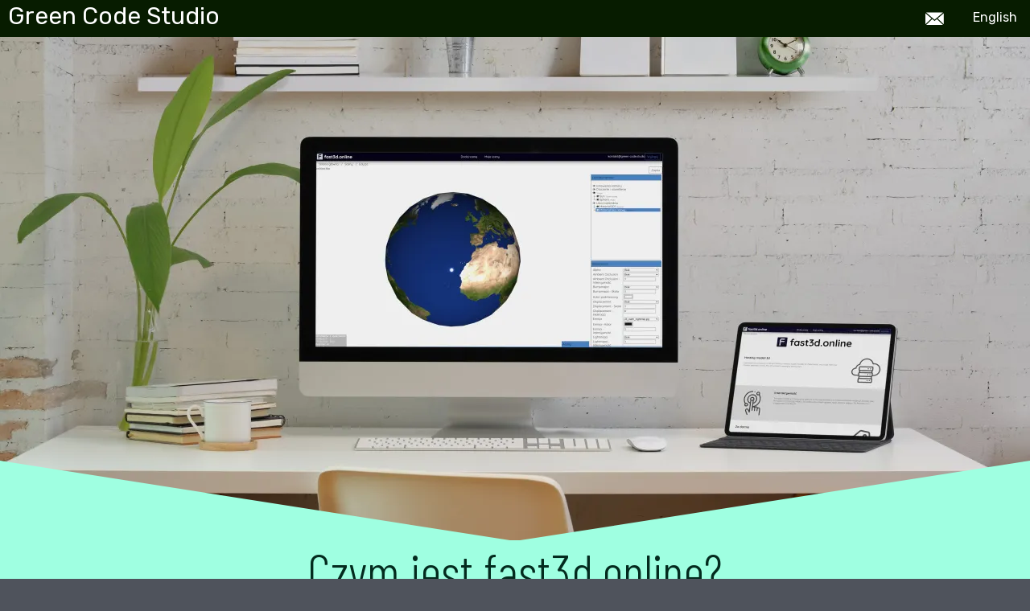

--- FILE ---
content_type: text/html; charset=UTF-8
request_url: https://green-code.studio/pl/fast3d.online
body_size: 7923
content:
<!DOCTYPE html>
<html lang="a">
<head>
    <meta name="viewport" content="width=device-width, initial-scale=1.0">
    <link href="/Dist/style.css" rel="stylesheet">
    <meta name="generator" content="Kivapi"/>
    <link rel="author" href="https://greencodestudio.github.io/kivapi/"/>
            <title>fast3d.online</title>
                <link rel="canonical" href="https://green-code.studio/pl/fast3d.online"/>
            <!-- Global site tag (gtag.js) - Google Analytics -->
    <script async src="https://www.googletagmanager.com/gtag/js?id=UA-174912431-1"></script>
    <script>
        window.dataLayer = window.dataLayer || [];

        function gtag() {
            dataLayer.push(arguments);
        }

        gtag('js', new Date());

        gtag('config', 'UA-174912431-1');
        gtag('config', 'AW-698592521');
    </script><!-- Hotjar Tracking Code for https://green-code.studio/ -->
<script>
    (function(h,o,t,j,a,r){
        h.hj=h.hj||function(){(h.hj.q=h.hj.q||[]).push(arguments)};
        h._hjSettings={hjid:2385663,hjsv:6};
        a=o.getElementsByTagName('head')[0];
        r=o.createElement('script');r.async=1;
        r.src=t+h._hjSettings.hjid+j+h._hjSettings.hjsv;
        a.appendChild(r);
    })(window,document,'https://static.hotjar.com/c/hotjar-','.js?sv=');
</script><!-- Global site tag (gtag.js) - Google Ads: 363002206 -->
<script async src="https://www.googletagmanager.com/gtag/js?id=AW-363002206"></script>
<script>
  window.dataLayer = window.dataLayer || [];
  function gtag(){dataLayer.push(arguments);}
  gtag('js', new Date());

  gtag('config', 'AW-363002206');
</script>
</head>

<body>
<header>
            <a href="/en/" class="langLink" lang="en">En<span>glish</span></a>
        <a href="/pl/" class="logoLink">Green Code Studio</a>
    <a href="mai&#108;t&#111;:&#107;&#111;n&#116;a&#107;t&#64;gr&#101;en&#45;c&#111;d&#101;&#46;&#115;t&#117;d&#105;o"
       class="icon-email mailLink"><span>&#107;o&#110;takt&#64;&#103;re&#101;n-&#99;ode.&#115;t&#117;&#100;&#105;o</span></a>
</header>

<section class="realization-banner">
        <picture>
        <source type="image/webp"
                srcset="/file/d313462f0bcf4187f6ea103397a70330e63f3b84?width=256&height=127&type=webp 256w, /file/d313462f0bcf4187f6ea103397a70330e63f3b84?width=320&height=159&type=webp 320w, /file/d313462f0bcf4187f6ea103397a70330e63f3b84?width=480&height=238&type=webp 480w, /file/d313462f0bcf4187f6ea103397a70330e63f3b84?width=512&height=254&type=webp 512w, /file/d313462f0bcf4187f6ea103397a70330e63f3b84?width=640&height=318&type=webp 640w, /file/d313462f0bcf4187f6ea103397a70330e63f3b84?width=960&height=477&type=webp 960w, /file/d313462f0bcf4187f6ea103397a70330e63f3b84?width=1024&height=509&type=webp 1024w, /file/d313462f0bcf4187f6ea103397a70330e63f3b84?width=1280&height=636&type=webp 1280w, /file/d313462f0bcf4187f6ea103397a70330e63f3b84?width=1920&height=954&type=webp 1920w, /file/d313462f0bcf4187f6ea103397a70330e63f3b84?width=2048&height=1018&type=webp 2048w, /file/d313462f0bcf4187f6ea103397a70330e63f3b84?width=2560&height=1273&type=webp 2560w, /file/d313462f0bcf4187f6ea103397a70330e63f3b84?width=3840&height=1909&type=webp 3840w, /file/d313462f0bcf4187f6ea103397a70330e63f3b84?width=4096&height=2037&type=webp 4096w, /file/d313462f0bcf4187f6ea103397a70330e63f3b84?width=5120&height=2546&type=webp 5120w, /file/d313462f0bcf4187f6ea103397a70330e63f3b84?width=7200&height=3581&type=webp 7200w">
        <img src="/file/d313462f0bcf4187f6ea103397a70330e63f3b84" alt=""
             srcset="/file/d313462f0bcf4187f6ea103397a70330e63f3b84?width=256&height=127 256w, /file/d313462f0bcf4187f6ea103397a70330e63f3b84?width=320&height=159 320w, /file/d313462f0bcf4187f6ea103397a70330e63f3b84?width=480&height=238 480w, /file/d313462f0bcf4187f6ea103397a70330e63f3b84?width=512&height=254 512w, /file/d313462f0bcf4187f6ea103397a70330e63f3b84?width=640&height=318 640w, /file/d313462f0bcf4187f6ea103397a70330e63f3b84?width=960&height=477 960w, /file/d313462f0bcf4187f6ea103397a70330e63f3b84?width=1024&height=509 1024w, /file/d313462f0bcf4187f6ea103397a70330e63f3b84?width=1280&height=636 1280w, /file/d313462f0bcf4187f6ea103397a70330e63f3b84?width=1920&height=954 1920w, /file/d313462f0bcf4187f6ea103397a70330e63f3b84?width=2048&height=1018 2048w, /file/d313462f0bcf4187f6ea103397a70330e63f3b84?width=2560&height=1273 2560w, /file/d313462f0bcf4187f6ea103397a70330e63f3b84?width=3840&height=1909 3840w, /file/d313462f0bcf4187f6ea103397a70330e63f3b84?width=4096&height=2037 4096w, /file/d313462f0bcf4187f6ea103397a70330e63f3b84?width=5120&height=2546 5120w, /file/d313462f0bcf4187f6ea103397a70330e63f3b84?width=7200&height=3581 7200w">
    </picture>
    </section>
    <section class="realization-section ">
        <h1>Czym jest fast3d.online?</h1>
        <div class="sectionContent">
            <p>         Jest to hosting dla modeli 3d - narzędzie przeznaczone dla grafików, którzy mogą umieścić swoje prace na naszym         serwerze, następnie umożliwia otwieranie tych plików wewnątrz przeglądarki internetowej. Taki obiekt można         wykorzystać np. na stronach internetowych.     </p>        </div>
    </section>
        <section class="realization-section isLast">
        <h1>Skąd pomysł?</h1>
        <div class="sectionContent">
             <p>         Pomysł powstał podczas tworzenia projektów dla firmy <a href="http://nestro.pl">Nestro</a>. Firma ta zajmuje się produkcją maszyn i posiadała już przygotowane modele 3D tych maszyn. Postanowiono umieścić je na stronie www z użyciem technologii WebGL, jednak wymagało o dużo pracy i wiedzy ze strony programistów. Do teko każdy z modeli musiał być osobno obrabiany przez programistów.     </p>     <p>fast3d.online powstał po to, by graficy mogli sami zająć się wstawianiem modeli, bez potrzeby angażowania programistów.</p>      <a class="fast3d-button" href="https://fast3d.online/?lang=pl">https://fast3d.online/</a>        </div>
    </section>
    
<section class="contact">
    <h1>Kontakt</h1>

    <a href="&#109;ailt&#111;&#58;k&#111;ntak&#116;&#64;gr&#101;e&#110;-&#99;&#111;&#100;e&#46;&#115;tudio"
       class="icon-email mailLink">k&#111;&#110;&#116;&#97;&#107;t&#64;&#103;re&#101;&#110;-c&#111;&#100;&#101;.&#115;&#116;&#117;&#100;io</a>
    <a href="tel:+48783769544"
       class="icon-phone phoneLink">+48 783 769 544</a>
    <div class="mapbox">
        <div>
            <p>Masz pomysł na projekt? Opowiedz nam o nim!</p>
            <form class="contactForm">
                <input type="hidden" name="timestamp" value="1769918815">
                <input type="hidden" name="lang" value="pl">
                <label>
                    <span>Nazwa twojej firmy</span>
                    <input name="company" type="text">
                </label>
                <label>
                    <span>Twój adres e-mail</span>
                    <input name="email" type="email" required>
                </label>
                <label>
                    <span>Czego dotyczy projekt?</span>
                    <textarea name="description" required></textarea>
                </label>
                <button>Wyślij</button>
            </form>
        </div>
        <img alt="" src="/Assets/map.svg">
    </div>
    <div class="contact-data">
        <div>Adres:</div>
        <div>ul. Oleska 264<span>;</span></div>
        <div>42-161 Starokrzepice<span>;</span></div>
        <div>NIP: 5741970332</div>
    </div>

        <div class="contact-partOf"><a href="https://interactivecrew.io/">Green Code Studio jest częścią Interactive Crew</div>
</section>
<script>
    //<![CDATA[
    window.controllerInitInfo = [{"module":null,"component":"Layout"},{"module":null,"component":"Realization"},{"module":"Core\\ComponentManager","component":"EmptyComponent"}];
    //]]>
</script>
<script src="/Dist/js.js"></script>
</body>

</html>


--- FILE ---
content_type: text/css
request_url: https://green-code.studio/Dist/style.css
body_size: 32429
content:
/*!****************************************************************************************************************************************************************************!*\
  !*** css ./node_modules/css-loader/dist/cjs.js!./node_modules/resolve-url-loader/index.js!./node_modules/sass-loader/dist/cjs.js??ruleSet[1].rules[0].use[3]!./style.scss ***!
  \****************************************************************************************************************************************************************************/
@import url(https://fonts.googleapis.com/css?family=Barlow+Condensed:100,200,300,400,500,600,700,800,900|Rubik&display=swap);
/*!********************************************************************************************************************************************************************************!*\
  !*** css ./node_modules/css-loader/dist/cjs.js!./node_modules/resolve-url-loader/index.js!./node_modules/sass-loader/dist/cjs.js??ruleSet[1].rules[0].use[3]!./style.scss (1) ***!
  \********************************************************************************************************************************************************************************/
@import url(https://fonts.googleapis.com/css2?family=Quattrocento+Sans:wght@400;700&family=Red+Hat+Display:wght@400;500;700;900&display=swap);
/*!********************************************************************************************************************************************************************************!*\
  !*** css ./node_modules/css-loader/dist/cjs.js!./node_modules/resolve-url-loader/index.js!./node_modules/sass-loader/dist/cjs.js??ruleSet[1].rules[0].use[3]!./style.scss (2) ***!
  \********************************************************************************************************************************************************************************/
@charset "UTF-8";
/*
https://image.shutterstock.com/z/stock-vector-background-abstract-dynamic-linear-waves-purple-light-for-homepage-vector-illustration-eps-1190509180.jpg
https://image.shutterstock.com/z/stock-vector-programming-skills-concept-vector-illustration-of-line-website-design-banner-template-1087554224.jpg

<img src="https://image.shutterstock.com/z/stock-vector-flat-design-thin-line-concept-banner-for-contact-vector-illustration-309553175.jpg">

<img src="https://image.shutterstock.com/z/stock-vector-thin-line-flat-design-of-website-under-construction-web-page-building-process-modern-vector-321112190.jpg"

 */
@font-face {
  font-family: "fontello";
  src: url(/Dist/39f3e8265b9ed76e5051.woff2) format("woff2");
  font-weight: normal;
  font-style: normal;
}
[class^=icon-]:before, [class*=" icon-"]:before {
  font-family: "fontello";
  font-style: normal;
  font-weight: normal;
  speak: never;
  display: inline-block;
  text-decoration: inherit;
  width: 1em;
  margin-right: 0.2em;
  text-align: center;
  /* opacity: .8; */
  /* For safety - reset parent styles, that can break glyph codes*/
  font-variant: normal;
  text-transform: none;
  /* fix buttons height, for twitter bootstrap */
  line-height: 1em;
  /* Animation center compensation - margins should be symmetric */
  /* remove if not needed */
  margin-left: 0.2em;
  /* you can be more comfortable with increased icons size */
  /* font-size: 120%; */
  /* Font smoothing. That was taken from TWBS */
  -webkit-font-smoothing: antialiased;
  -moz-osx-font-smoothing: grayscale;
  /* Uncomment for 3D effect */
  /* text-shadow: 1px 1px 1px rgba(127, 127, 127, 0.3); */
}

.icon-email:before {
  content: "\e800";
} /* '' */
.icon-phone:before {
  content: "\e801";
} /* '' */
@font-face {
  font-family: "Green Code Studio";
}
html {
  padding: 0;
  margin: 0;
  font-family: "Rubik";
  background: #4f535c;
  color: #032b1e;
  font-size: 16px;
}

body {
  margin: 0;
  padding: 36px 0 0 0;
}

header {
  position: fixed;
  z-index: 100;
  left: 0;
  top: 0;
  right: 0;
  background: #071c00;
}
header .logoLink {
  text-decoration: none;
  color: #fff;
  font-size: 30px;
  display: inline-block;
  padding: 5px 10px;
  line-height: 30px;
  opacity: 0;
}
header .blogLink {
  text-decoration: none;
  color: #fff;
  font-size: 30px;
  display: inline-block;
  padding: 5px 0px;
  line-height: 30px;
}
header .langLink {
  float: right;
  color: #fff;
  text-decoration: none;
  padding: 12px 16px;
}
@media (max-width: 400px) {
  header .langLink span {
    display: none;
  }
}
header .mailLink, header .phoneLink {
  float: right;
  color: white;
  text-decoration: none;
  padding: 12px 16px;
  display: flex;
  align-items: center;
}
header .mailLink::before, header .phoneLink::before {
  font-size: 1.4em;
}
header .mailLink span, header .phoneLink span {
  color: transparent;
  transform: translateX(20px);
  filter: blur(5px);
  transition: all 300ms;
  order: -1;
  margin-right: 5px;
}
header .mailLink:hover span, header .phoneLink:hover span {
  color: white;
  filter: blur(0);
  transform: translateX(0);
}
@media (max-width: 700px) {
  header .mailLink span, header .phoneLink span {
    display: none;
  }
}
@media (max-width: 550px) {
  header .logoLink {
    font-size: 20px;
  }
}

h1 {
  font-family: "Barlow Condensed";
  font-weight: 300;
}

section {
  padding-top: 0;
  padding-bottom: 150px;
  position: relative;
  overflow: hidden;
  background: #e9fff8;
}
@media (max-width: 600px) {
  section {
    padding-bottom: 50px;
  }
}
section > h1, section > article > h1 {
  text-align: center;
  font-size: 4em;
  margin-top: 0;
  width: 1200px;
  margin-left: auto;
  margin-right: auto;
}
@media (max-width: 1250px) {
  section > h1, section > article > h1 {
    width: auto;
    margin-left: 20px;
    margin-right: 20px;
  }
}
@media (max-width: 900px) {
  section > h1, section > article > h1 {
    font-size: 3em;
  }
}
@media (max-width: 650px) {
  section > h1, section > article > h1 {
    font-size: 1.8em;
  }
}
section > h2, section > article > h2 {
  text-align: center;
  font-size: 3em;
  margin-top: 0;
  width: 1200px;
  margin-left: auto;
  margin-right: auto;
}
@media (max-width: 1250px) {
  section > h2, section > article > h2 {
    width: auto;
    margin-left: 20px;
    margin-right: 20px;
  }
}
@media (max-width: 900px) {
  section > h2, section > article > h2 {
    font-size: 1.8em;
  }
}
@media (max-width: 650px) {
  section > h2, section > article > h2 {
    font-size: 1.6em;
  }
}
section > h3, section > article > h3 {
  text-align: center;
  font-size: 1.8em;
  margin-top: 0;
  width: 1200px;
  margin-left: auto;
  margin-right: auto;
}
@media (max-width: 1250px) {
  section > h3, section > article > h3 {
    width: auto;
    margin-left: 20px;
    margin-right: 20px;
  }
}
@media (max-width: 900px) {
  section > h3, section > article > h3 {
    font-size: 1.6em;
  }
}
@media (max-width: 650px) {
  section > h3, section > article > h3 {
    font-size: 1.3em;
  }
}
section > p {
  width: 1200px;
  margin-left: auto;
  margin-right: auto;
}
@media (max-width: 1250px) {
  section > p {
    width: auto;
    margin-left: 20px;
    margin-right: 20px;
  }
}
section > .sectionContent {
  width: 1200px;
  margin-left: auto;
  margin-right: auto;
}
@media (max-width: 1250px) {
  section > .sectionContent {
    width: auto;
    margin-left: 20px;
    margin-right: 20px;
  }
}
section > ul {
  width: 1200px;
  margin-left: auto;
  margin-right: auto;
}
@media (max-width: 1250px) {
  section > ul {
    width: auto;
    margin-left: 20px;
    margin-right: 20px;
  }
}
section > div {
  width: 1200px;
  margin-left: auto;
  margin-right: auto;
}
@media (max-width: 1250px) {
  section > div {
    width: auto;
    margin-left: 20px;
    margin-right: 20px;
  }
}
section a {
  font-weight: 700;
  color: #528273;
}
section ul li {
  list-style: square;
}
section.companyName {
  min-height: 100vh;
  display: flex;
  align-items: center;
  padding: 0;
  margin: 0;
  background: #071c00 url(/Dist/c3634c1db5e28a386181.svg) no-repeat 100% 100%;
  background-size: 100vh;
}
@media (max-aspect-ratio: 10/6) {
  section.companyName {
    background-position: 40vw 100%;
  }
}
@media (max-width: 800px) {
  section.companyName {
    min-height: 0;
    background-image: none;
  }
}
section.companyName h1 {
  text-align: left;
}
section.companyName h1 img {
  width: 600px;
}
@media (max-width: 800px) {
  section.companyName h1 {
    text-align: center;
  }
  section.companyName h1 img {
    width: 70%;
    margin-bottom: 20px;
  }
}
section.companyName::before {
  content: "";
  display: block;
  left: 0;
  position: absolute;
  bottom: -1px;
  width: 100%;
  height: 0;
  border-top: 100px solid transparent;
  box-sizing: border-box;
  border-right: 100vw solid #9fffe1;
}
@media (max-width: 600px) {
  section.companyName::before {
    border-top-width: 40px;
  }
}
section.companyName::before {
  border-left: 50vw solid #9fffe1;
  border-right: 50vw solid #9fffe1;
}
section.basicText-section:first-of-type {
  padding-top: 64px;
}
@media (max-width: 650px) {
  section.basicText-section:first-of-type {
    padding-top: 48px;
  }
}
section.whoWeAre {
  background: #9fffe1;
}
section.whoWeAre::before {
  content: "";
  display: block;
  left: 0;
  position: absolute;
  bottom: -1px;
  width: 100%;
  height: 0;
  border-top: 100px solid transparent;
  box-sizing: border-box;
  border-right: 100vw solid #e9fff8;
}
@media (max-width: 600px) {
  section.whoWeAre::before {
    border-top-width: 40px;
  }
}
section.whatWeCreate {
  position: relative;
}
section.whatWeCreate > h1 {
  text-align: center;
}
section.whatWeCreate > div {
  display: flex;
  width: 1200px;
  margin-left: auto;
  margin-right: auto;
  flex-wrap: wrap;
}
@media (max-width: 1250px) {
  section.whatWeCreate > div {
    width: auto;
    margin-left: 20px;
    margin-right: 20px;
  }
}
section.whatWeCreate > div article {
  padding: 10px 20px;
  box-sizing: border-box;
  margin: 10px;
  flex: 1 1 550px;
  height: 250px;
  position: relative;
  color: #222;
  text-align: center;
  box-shadow: 0 0 10px rgba(0, 0, 0, 0.5);
  z-index: 1;
}
@media (max-width: 600px) {
  section.whatWeCreate > div article {
    height: auto;
  }
}
section.whatWeCreate > div article h1 {
  font-family: inherit;
  font-size: 1.7em;
}
@media (max-width: 900px) {
  section.whatWeCreate > div article h1 {
    font-size: 1.5em;
  }
}
@media (max-width: 650px) {
  section.whatWeCreate > div article h1 {
    font-size: 1.2em;
  }
}
section.whatWeCreate > div article a.more {
  display: block;
  text-align: right;
  color: #528273;
  font-weight: 700;
}
section.whatWeCreate::after {
  content: "";
  background-size: cover;
  height: 55vw;
  position: absolute;
  bottom: -50px;
  left: 0;
  right: 0;
  display: block;
}
section.whatWeCreate::before {
  content: "";
  display: block;
  left: 0;
  position: absolute;
  bottom: -1px;
  width: 100%;
  height: 0;
  border-top: 100px solid transparent;
  box-sizing: border-box;
  border-left: 100vw solid #9fffe1;
}
@media (max-width: 600px) {
  section.whatWeCreate::before {
    border-top-width: 40px;
  }
}
section.quality {
  background: #9fffe1;
  text-align: left;
}
section.quality h1 {
  text-align: left;
}
section.quality::before {
  content: "";
  display: block;
  left: 0;
  position: absolute;
  bottom: -1px;
  width: 100%;
  height: 0;
  border-top: 100px solid transparent;
  box-sizing: border-box;
  border-right: 100vw solid #e9fff8;
}
@media (max-width: 600px) {
  section.quality::before {
    border-top-width: 40px;
  }
}
section.process {
  background: #9fffe1;
  text-align: left;
}
section.process h1 {
  text-align: left;
}
section.process::after {
  content: "";
  display: block;
  position: absolute;
  left: 0;
  right: 0;
  bottom: 148px;
  height: 20px;
  background: #9fffe1;
}
section.process > div {
  display: flex;
  overflow-x: auto;
  width: auto;
  padding: 16px 0;
}
section.process > div article {
  width: 70vw;
  max-width: 500px;
  padding-right: 72px;
  position: relative;
  flex: 0 0 70vw;
}
section.process > div article:first-of-type {
  margin-left: calc(50vw - 600px);
}
section.process > div article:last-of-type {
  margin-right: calc(50vw - 600px);
}
section.process > div article:last-of-type::after {
  content: none;
}
section.process > div article h1 {
  margin-bottom: 16px;
  font-size: 2em;
}
section.process > div article::after {
  content: "";
  display: block;
  width: 128px;
  height: 128px;
  border: 8px solid transparent;
  border-top: 8px solid;
  border-right: 8px solid;
  border-radius: 8px;
  transform: translateY(-50%) scaleX(0.5) rotate(45deg);
  position: absolute;
  right: 0;
  top: 50%;
  opacity: 0.5;
}
section.process:hover::after {
  z-index: -1;
}
section.process::before {
  content: "";
  display: block;
  left: 0;
  position: absolute;
  bottom: -1px;
  width: 100%;
  height: 0;
  border-top: 100px solid transparent;
  box-sizing: border-box;
  border-right: 100vw solid #e9fff8;
}
@media (max-width: 600px) {
  section.process::before {
    border-top-width: 40px;
  }
}
section.portfolio > div {
  width: 1200px;
  margin-left: auto;
  margin-right: auto;
  display: flex;
  justify-content: center;
  gap: 40px;
  flex-wrap: wrap;
}
@media (max-width: 1250px) {
  section.portfolio > div {
    width: auto;
    margin-left: 20px;
    margin-right: 20px;
  }
}
section.portfolio > div a {
  flex: 0 1 50%;
  max-width: 580px;
  height: 340px;
  overflow: hidden;
  position: relative;
  box-shadow: 0 0 10px rgba(0, 0, 0, 0.5);
  color: inherit;
}
@media (max-width: 1260px) {
  section.portfolio > div a {
    flex: 0 0 100%;
  }
}
@media (max-width: 700px) {
  section.portfolio > div a {
    flex: 0 0 100%;
    height: 46vw;
  }
}
section.portfolio > div a article picture img {
  position: absolute;
  z-index: 1;
  left: -10%;
  top: 50%;
  width: 120%;
  height: 100%;
  object-fit: cover;
  transform: translateY(-50%);
  transition: 300ms all ease-out;
  will-change: transform, filter;
}
section.portfolio > div a article div {
  position: absolute;
  z-index: 3;
  top: calc(100% - 60px);
  left: 0;
  width: 100%;
  transition: 300ms all ease-out;
  will-change: top;
  text-align: center;
}
section.portfolio > div a article div h1 {
  font-size: 50px;
  margin: 0;
}
section.portfolio > div a article::before {
  content: "";
  display: block;
  bottom: 0;
  left: 0;
  height: 60px;
  width: 100%;
  backdrop-filter: grayscale(1) blur(10px);
  position: absolute;
  z-index: 2;
  transition: 200ms 100ms all ease-out;
  background: rgba(255, 255, 255, 0.5);
}
section.portfolio > div a article:hover picture img {
  transform: translateY(-50%) scale(1.2) rotate(10deg);
  filter: blur(10px) saturate(0.8);
  opacity: 0.6;
}
section.portfolio > div a article:hover div {
  top: 50%;
  transform: translateY(-50%);
}
section.portfolio > div a article:hover::before {
  opacity: 0;
  transition: 100ms all ease-out;
}
section.portfolio::before {
  content: "";
  display: block;
  left: 0;
  position: absolute;
  bottom: -1px;
  width: 100%;
  height: 0;
  border-top: 100px solid transparent;
  box-sizing: border-box;
  border-left: 100vw solid #9fffe1;
}
@media (max-width: 600px) {
  section.portfolio::before {
    border-top-width: 40px;
  }
}
section.price {
  background: #9fffe1;
  text-align: right;
}
section.price h1 {
  text-align: right;
}
section.price a.more {
  display: block;
  text-align: right;
  color: #528273;
  font-weight: 700;
  width: 1200px;
  margin-left: auto;
  margin-right: auto;
}
@media (max-width: 1250px) {
  section.price a.more {
    width: auto;
    margin-left: 20px;
    margin-right: 20px;
  }
}
section.price::before {
  content: "";
  display: block;
  left: 0;
  position: absolute;
  bottom: -1px;
  width: 100%;
  height: 0;
  border-top: 100px solid transparent;
  box-sizing: border-box;
  border-right: 100vw solid #e9fff8;
}
@media (max-width: 600px) {
  section.price::before {
    border-top-width: 40px;
  }
}
section.whyWe {
  background: #e9fff8;
}
section.whyWe article {
  display: block;
  width: 1200px;
  margin-left: auto;
  margin-right: auto;
}
@media (max-width: 1250px) {
  section.whyWe article {
    width: auto;
    margin-left: 20px;
    margin-right: 20px;
  }
}
section.whyWe article h1 {
  margin-bottom: 16px;
  font-size: 2em;
}
section.whyWe::before {
  content: "";
  display: block;
  left: 0;
  position: absolute;
  bottom: -1px;
  width: 100%;
  height: 0;
  border-top: 100px solid transparent;
  box-sizing: border-box;
  border-right: 100vw solid #4f535c;
}
@media (max-width: 600px) {
  section.whyWe::before {
    border-top-width: 40px;
  }
}
section.contact {
  position: relative;
  color: #fff;
  background: #4f535c;
  padding-bottom: 50px;
}
section.contact > img {
  width: 1200px;
  margin-left: auto;
  margin-right: auto;
  display: block;
}
@media (max-width: 1250px) {
  section.contact > img {
    width: auto;
    margin-left: 20px;
    margin-right: 20px;
  }
}
section.contact > a {
  text-decoration: none;
  color: white;
  text-align: center;
  display: block;
  font-size: 3em;
}
@media (max-width: 900px) {
  section.contact > a {
    font-size: 2em;
  }
}
@media (max-width: 650px) {
  section.contact > a {
    font-size: 1.2em;
  }
}
section.contact .mapbox {
  display: flex;
  align-items: center;
  width: 1200px;
  margin-left: auto;
  margin-right: auto;
}
@media (max-width: 1250px) {
  section.contact .mapbox {
    width: auto;
    margin-left: 20px;
    margin-right: 20px;
  }
}
section.contact .mapbox div {
  flex: 0 0 70%;
}
section.contact .mapbox img {
  flex: 0 0 30%;
  width: 30%;
}
@media (max-width: 950px) {
  section.contact .mapbox {
    display: block;
  }
  section.contact .mapbox img {
    display: none;
  }
}
section.contact .contact-data {
  margin-top: 50px;
  width: 1200px;
  margin-left: auto;
  margin-right: auto;
}
@media (max-width: 1250px) {
  section.contact .contact-data {
    width: auto;
    margin-left: 20px;
    margin-right: 20px;
  }
}
section.contact .contact-data div {
  display: inline-block;
}
@media (max-width: 550px) {
  section.contact .contact-data div {
    display: block;
  }
  section.contact .contact-data div span {
    display: none;
  }
}
section.contact .contact-partOf {
  width: 1200px;
  margin-left: auto;
  margin-right: auto;
}
@media (max-width: 1250px) {
  section.contact .contact-partOf {
    width: auto;
    margin-left: 20px;
    margin-right: 20px;
  }
}
section.contact .contact-partOf a {
  text-decoration: inherit;
  color: inherit;
}
section.contact form.contactForm {
  position: relative;
  perspective: 800px;
}
section.contact form.contactForm label {
  display: flex;
  align-items: baseline;
}
section.contact form.contactForm label span {
  flex: 0 0 250px;
  text-align: right;
}
section.contact form.contactForm label input, section.contact form.contactForm label textarea {
  flex: 1 1 auto;
  margin: 7px 10px;
  padding: 5px;
  font: inherit;
  background: linear-gradient(180deg, rgba(255, 255, 255, 0.1) 49%, rgba(255, 255, 255, 0.2) 51%) 0 -2px;
  background-size: 100% 300%;
  transition: ease-out background 300ms, ease-out border 300ms;
  color: #fff;
  border: 2px solid transparent;
}
section.contact form.contactForm label input:focus, section.contact form.contactForm label textarea:focus {
  outline: none;
  background-position: 100% 100%;
}
section.contact form.contactForm label input:hover, section.contact form.contactForm label textarea:hover {
  border-color: rgba(255, 255, 255, 0.3);
}
section.contact form.contactForm label textarea {
  min-height: 5em;
}
@media (max-width: 700px) {
  section.contact form.contactForm label {
    margin-top: 10px;
    flex-wrap: wrap;
  }
  section.contact form.contactForm label span {
    text-align: left;
    flex: 0 0 100%;
    margin-left: 10px;
  }
  section.contact form.contactForm label input, section.contact form.contactForm label textarea {
    margin-top: 4px;
  }
}
section.contact form.contactForm button {
  padding: 10px;
  display: block;
  width: calc(100% - 20px);
  cursor: pointer;
  text-align: center;
  color: #fff;
  margin: 7px 10px;
  box-sizing: border-box;
  font: inherit;
  font-size: 1.5em;
  background: linear-gradient(180deg, rgba(255, 255, 255, 0.1) 49%, rgba(255, 255, 255, 0.2) 51%) 0 -2px;
  background-size: 100% 300%;
  transition: ease-out background 300ms, ease-out border 300ms;
  color: #fff;
  border: 2px solid transparent;
}
section.contact form.contactForm button:focus {
  outline: none;
  background-position: 100% 100%;
}
section.contact form.contactForm button:hover {
  border-color: rgba(255, 255, 255, 0.3);
}
section.contact form.contactForm .sent {
  position: absolute;
  top: calc(50% - 50px);
  left: calc(50% - 200px);
  width: 400px;
  height: 100px;
  backdrop-filter: blur(10px);
  display: table;
  vertical-align: middle;
  border: 3px solid #61656d;
  box-shadow: 0 0 15px rgba(0, 0, 0, 0.3);
  background: rgba(97, 101, 109, 0.5);
  border-radius: 54px;
  transition: all 300ms ease-out;
  animation: appear 300ms ease-out;
}
@keyframes appear {
  0% {
    transform: rotateX(-20deg) translateZ(100px);
    opacity: 0;
  }
}
section.contact form.contactForm .sent.success {
  background: rgba(0, 175, 0, 0.5);
  border-color: #00af00;
}
section.contact form.contactForm .sent.error {
  background: rgba(175, 0, 0, 0.5);
  border-color: #af0000;
}
section.contact form.contactForm .sent.removing {
  animation: removing 600ms ease-in forwards;
}
@keyframes removing {
  100% {
    transform: rotateX(20deg) translateZ(100px);
    opacity: 0;
  }
}
section.contact form.contactForm .sent > div {
  margin: auto;
  display: table-cell;
  vertical-align: middle;
  text-align: center;
  font-size: 2em;
}
section.realization-banner {
  padding-bottom: 0;
}
section.realization-banner img {
  width: 100%;
  display: block;
  height: 49.7vw;
  object-fit: cover;
  object-position: center;
}
section.realization-banner::before {
  content: "";
  display: block;
  left: 0;
  position: absolute;
  bottom: -1px;
  width: 100%;
  height: 0;
  border-top: 100px solid transparent;
  box-sizing: border-box;
  border-right: 100vw solid #9fffe1;
}
@media (max-width: 600px) {
  section.realization-banner::before {
    border-top-width: 40px;
  }
}
section.realization-banner::before {
  border-left: 50vw solid #9fffe1;
  border-right: 50vw solid #9fffe1;
}
section.realization-section:nth-child(2n+1), section.basicText-section:nth-child(2n+1), section.basicText-portfolio:nth-child(2n+1) {
  background: #9fffe1;
}
section.realization-section:nth-child(2n+1)::before, section.basicText-section:nth-child(2n+1)::before, section.basicText-portfolio:nth-child(2n+1)::before {
  content: "";
  display: block;
  left: 0;
  position: absolute;
  bottom: -1px;
  width: 100%;
  height: 0;
  border-top: 100px solid transparent;
  box-sizing: border-box;
  border-right: 100vw solid #e9fff8;
}
@media (max-width: 600px) {
  section.realization-section:nth-child(2n+1)::before, section.basicText-section:nth-child(2n+1)::before, section.basicText-portfolio:nth-child(2n+1)::before {
    border-top-width: 40px;
  }
}
section.realization-section:nth-child(2n+1).isLast::before, section.basicText-section:nth-child(2n+1).isLast::before, section.basicText-portfolio:nth-child(2n+1).isLast::before {
  content: "";
  display: block;
  left: 0;
  position: absolute;
  bottom: -1px;
  width: 100%;
  height: 0;
  border-top: 100px solid transparent;
  box-sizing: border-box;
  border-right: 100vw solid #4f535c;
}
@media (max-width: 600px) {
  section.realization-section:nth-child(2n+1).isLast::before, section.basicText-section:nth-child(2n+1).isLast::before, section.basicText-portfolio:nth-child(2n+1).isLast::before {
    border-top-width: 40px;
  }
}
section.realization-section:nth-child(2n), section.basicText-section:nth-child(2n), section.basicText-portfolio:nth-child(2n) {
  background: #e9fff8;
}
section.realization-section:nth-child(2n)::before, section.basicText-section:nth-child(2n)::before, section.basicText-portfolio:nth-child(2n)::before {
  content: "";
  display: block;
  left: 0;
  position: absolute;
  bottom: -1px;
  width: 100%;
  height: 0;
  border-top: 100px solid transparent;
  box-sizing: border-box;
  border-left: 100vw solid #9fffe1;
}
@media (max-width: 600px) {
  section.realization-section:nth-child(2n)::before, section.basicText-section:nth-child(2n)::before, section.basicText-portfolio:nth-child(2n)::before {
    border-top-width: 40px;
  }
}
section.realization-section:nth-child(2n).isLast::before, section.basicText-section:nth-child(2n).isLast::before, section.basicText-portfolio:nth-child(2n).isLast::before {
  content: "";
  display: block;
  left: 0;
  position: absolute;
  bottom: -1px;
  width: 100%;
  height: 0;
  border-top: 100px solid transparent;
  box-sizing: border-box;
  border-left: 100vw solid #4f535c;
}
@media (max-width: 600px) {
  section.realization-section:nth-child(2n).isLast::before, section.basicText-section:nth-child(2n).isLast::before, section.basicText-portfolio:nth-child(2n).isLast::before {
    border-top-width: 40px;
  }
}
section.basicText-portfolio {
  background: red;
}
section.basicText-portfolio > div {
  width: 1200px;
  margin-left: auto;
  margin-right: auto;
  display: flex;
  justify-content: center;
  gap: 40px;
  flex-wrap: wrap;
}
@media (max-width: 1250px) {
  section.basicText-portfolio > div {
    width: auto;
    margin-left: 20px;
    margin-right: 20px;
  }
}
section.basicText-portfolio > div a {
  flex: 0 1 50%;
  max-width: 580px;
  height: 340px;
  overflow: hidden;
  position: relative;
  box-shadow: 0 0 10px rgba(0, 0, 0, 0.5);
  color: inherit;
}
@media (max-width: 1260px) {
  section.basicText-portfolio > div a {
    flex: 0 0 100%;
  }
}
@media (max-width: 700px) {
  section.basicText-portfolio > div a {
    flex: 0 0 100%;
    height: 46vw;
  }
}
section.basicText-portfolio > div a article picture img {
  position: absolute;
  z-index: 1;
  left: -10%;
  top: 50%;
  width: 120%;
  height: 100%;
  object-fit: cover;
  transform: translateY(-50%);
  transition: 300ms all ease-out;
  will-change: transform, filter;
}
section.basicText-portfolio > div a article div {
  position: absolute;
  z-index: 3;
  top: calc(100% - 60px);
  left: 0;
  width: 100%;
  transition: 300ms all ease-out;
  will-change: top;
  text-align: center;
}
section.basicText-portfolio > div a article div h1 {
  font-size: 50px;
  margin: 0;
}
section.basicText-portfolio > div a article::before {
  content: "";
  display: block;
  bottom: 0;
  left: 0;
  height: 60px;
  width: 100%;
  backdrop-filter: grayscale(1) blur(10px);
  position: absolute;
  z-index: 2;
  transition: 200ms 100ms all ease-out;
  background: rgba(255, 255, 255, 0.5);
}
section.basicText-portfolio > div a article:hover picture img {
  transform: translateY(-50%) scale(1.2) rotate(10deg);
  filter: blur(10px) saturate(0.8);
  opacity: 0.6;
}
section.basicText-portfolio > div a article:hover div {
  top: 50%;
  transform: translateY(-50%);
}
section.basicText-portfolio > div a article:hover::before {
  opacity: 0;
  transition: 100ms all ease-out;
}
section .fast3d-button {
  max-width: 1200px;
  margin: 50px auto;
  display: block;
  text-align: center;
  background: #071c00;
  padding: 10px 20px;
  font-size: 2em;
  text-decoration: none;
  border: 2px solid transparent;
  transition: border 300ms;
  color: white;
}
section .fast3d-button:hover {
  border-color: rgba(255, 255, 255, 0.3);
}
section.stories > div {
  width: 1200px;
  margin-left: auto;
  margin-right: auto;
  display: flex;
}
@media (max-width: 1250px) {
  section.stories > div {
    width: auto;
    margin-left: 20px;
    margin-right: 20px;
  }
}
section.stories > div > div {
  flex: 0 0 50%;
}
section.stories > div .stories-before {
  flex: 0 0 50%;
  margin-bottom: 30px;
}
section.stories > div > hr {
  border: 2px solid;
  margin: 0 20px;
  transform: skewX(-4deg);
}
section.stories > div .stories-after {
  flex: 0 0 50%;
  align-self: flex-end;
  margin-top: 60px;
}
@media (max-width: 900px) {
  section.stories > div {
    display: block;
  }
  section.stories > div > hr {
    display: none;
  }
}
section.stories:nth-of-type(1) {
  background: #e9fff8;
}
section.stories:nth-of-type(1)::before {
  content: "";
  display: block;
  left: 0;
  position: absolute;
  bottom: -1px;
  width: 100%;
  height: 0;
  border-top: 100px solid transparent;
  box-sizing: border-box;
  border-right: 100vw solid #9fffe1;
}
@media (max-width: 600px) {
  section.stories:nth-of-type(1)::before {
    border-top-width: 40px;
  }
}
section.stories:nth-of-type(2) {
  background: #9fffe1;
}
section.stories:nth-of-type(2)::before {
  content: "";
  display: block;
  left: 0;
  position: absolute;
  bottom: -1px;
  width: 100%;
  height: 0;
  border-top: 100px solid transparent;
  box-sizing: border-box;
  border-left: 100vw solid #e9fff8;
}
@media (max-width: 600px) {
  section.stories:nth-of-type(2)::before {
    border-top-width: 40px;
  }
}
section.stories:nth-of-type(3) {
  background: #e9fff8;
}
section.stories:nth-of-type(3)::before {
  content: "";
  display: block;
  left: 0;
  position: absolute;
  bottom: -1px;
  width: 100%;
  height: 0;
  border-top: 100px solid transparent;
  box-sizing: border-box;
  border-right: 100vw solid #4f535c;
}
@media (max-width: 600px) {
  section.stories:nth-of-type(3)::before {
    border-top-width: 40px;
  }
}
section.blog {
  padding-top: 50px;
}
section.blog article {
  width: 1200px;
  margin-left: auto;
  margin-right: auto;
}
@media (max-width: 1250px) {
  section.blog article {
    width: auto;
    margin-left: 20px;
    margin-right: 20px;
  }
}
section.blog article .author {
  text-align: center;
}
section.webpages-description {
  background: #9fffe1;
  padding-top: 50px;
}
section.webpages-description::before {
  content: "";
  display: block;
  left: 0;
  position: absolute;
  bottom: -1px;
  width: 100%;
  height: 0;
  border-top: 100px solid transparent;
  box-sizing: border-box;
  border-right: 100vw solid #e9fff8;
}
@media (max-width: 600px) {
  section.webpages-description::before {
    border-top-width: 40px;
  }
}
section.webpages-layouts {
  background: #e9fff8;
}
section.webpages-layouts::before {
  content: "";
  display: block;
  left: 0;
  position: absolute;
  bottom: -1px;
  width: 100%;
  height: 0;
  border-top: 100px solid transparent;
  box-sizing: border-box;
  border-left: 100vw solid #9fffe1;
}
@media (max-width: 600px) {
  section.webpages-layouts::before {
    border-top-width: 40px;
  }
}
section.webpages-layouts img {
  width: 100%;
}
section.webpages-layouts > div {
  display: flex;
  width: 1200px;
  margin-left: auto;
  margin-right: auto;
  flex-wrap: wrap;
  gap: 10px;
}
@media (max-width: 1250px) {
  section.webpages-layouts > div {
    width: auto;
    margin-left: 20px;
    margin-right: 20px;
  }
}
section.webpages-layouts > div > div {
  position: relative;
  box-shadow: 0 0 4px rgba(0, 0, 0, 0.5);
  border-radius: 10px;
  overflow: hidden;
  flex: 1 1 500px;
}
section.webpages-layouts > div > div h2 {
  position: absolute;
  margin: 10px;
}
section.webpages-layouts > div > div span {
  position: absolute;
  right: 0;
  top: 0;
  margin: 10px;
}
section.webpages-layouts > div > div a {
  position: absolute;
  right: 0;
  bottom: 0;
  display: block;
  padding: 10px;
  background: #9fffe1;
}
section.webpages-layouts > div > div img {
  display: block;
}
section.webpages-whatYouNeed {
  background: #9fffe1;
}
section.webpages-whatYouNeed::before {
  content: "";
  display: block;
  left: 0;
  position: absolute;
  bottom: -1px;
  width: 100%;
  height: 0;
  border-top: 100px solid transparent;
  box-sizing: border-box;
  border-right: 100vw solid #e9fff8;
}
@media (max-width: 600px) {
  section.webpages-whatYouNeed::before {
    border-top-width: 40px;
  }
}
section.webpages-whatYouGet {
  background: #e9fff8;
}
section.webpages-whatYouGet::before {
  content: "";
  display: block;
  left: 0;
  position: absolute;
  bottom: -1px;
  width: 100%;
  height: 0;
  border-top: 100px solid transparent;
  box-sizing: border-box;
  border-left: 100vw solid #4f535c;
}
@media (max-width: 600px) {
  section.webpages-whatYouGet::before {
    border-top-width: 40px;
  }
}

img.intersection {
  width: 1200px;
  margin-left: auto;
  margin-right: auto;
  display: block;
}
@media (max-width: 1250px) {
  img.intersection {
    width: auto;
    margin-left: 20px;
    margin-right: 20px;
  }
}


--- FILE ---
content_type: image/svg+xml
request_url: https://green-code.studio/Assets/map.svg
body_size: 15990
content:
<?xml version="1.0" encoding="UTF-8" standalone="no"?>
<!-- Created with Inkscape (http://www.inkscape.org/) -->

<svg
   xmlns:dc="http://purl.org/dc/elements/1.1/"
   xmlns:cc="http://creativecommons.org/ns#"
   xmlns:rdf="http://www.w3.org/1999/02/22-rdf-syntax-ns#"
   xmlns:svg="http://www.w3.org/2000/svg"
   xmlns="http://www.w3.org/2000/svg"
   xmlns:sodipodi="http://sodipodi.sourceforge.net/DTD/sodipodi-0.dtd"
   xmlns:inkscape="http://www.inkscape.org/namespaces/inkscape"
   version="1.0"
   width="862.42896"
   height="838.36841"
   viewBox="0 0 862.429 838.368"
   id="svg2"
   xml:space="preserve"
   sodipodi:version="0.32"
   inkscape:version="0.91 r13725"
   sodipodi:docname="map.svg"
   inkscape:output_extension="org.inkscape.output.svg.inkscape"><metadata
     id="metadata72"><rdf:RDF><cc:Work
         rdf:about=""><dc:format>image/svg+xml</dc:format><dc:type
           rdf:resource="http://purl.org/dc/dcmitype/StillImage" /><dc:title></dc:title></cc:Work></rdf:RDF></metadata><sodipodi:namedview
     inkscape:window-height="1377"
     inkscape:window-width="2560"
     inkscape:pageshadow="2"
     inkscape:pageopacity="0.0"
     guidetolerance="10.0"
     gridtolerance="10.0"
     objecttolerance="10.0"
     borderopacity="1.0"
     bordercolor="#666666"
     pagecolor="#ffffff"
     id="base"
     showgrid="false"
     inkscape:zoom="1.4142136"
     inkscape:cx="555.34835"
     inkscape:cy="432.79536"
     inkscape:window-x="-8"
     inkscape:window-y="-8"
     inkscape:current-layer="layer1"
     inkscape:window-maximized="1" /><defs
     id="defs136"><inkscape:perspective
       sodipodi:type="inkscape:persp3d"
       inkscape:vp_x="0 : 419.1842 : 1"
       inkscape:vp_y="0 : 1000 : 0"
       inkscape:vp_z="862.42896 : 419.1842 : 1"
       inkscape:persp3d-origin="431.21448 : 279.45614 : 1"
       id="perspective74" /></defs><g
     style="display: none;"
     id="Hilfslinien_anzeigen" /><g
     id="Seen" /><g
     inkscape:groupmode="layer"
     id="layer2"
     inkscape:label="Layer 2"
     style="display:inline"
     sodipodi:insensitive="true"><path
       style="fill:#e9fff8;fill-opacity:0.98039216;fill-rule:evenodd;stroke:#000000;stroke-width:2.00000024;stroke-linejoin:round;stroke-miterlimit:4;stroke-dasharray:none;stroke-opacity:1"
       d="m 361.48438,47.159912 c -37.701,3.519132 -80.17952,6.121434 -110.56089,30.691616 -29.39841,-2.739069 -48.52782,30.729152 -54.14036,35.077432 -33.99914,19.26064 -77.06186,19.27726 -113.132319,36.6664 -7.467682,0.71101 -4.806698,16.23797 -17.069463,25.95836 -11.908023,11.73892 8.747297,44.36176 -13.080951,21.54726 -33.143498,-22.04213 3.209471,41.73327 -3.537131,57.85083 -0.207646,23.8413 -44.76064,46.02299 -6.026934,60.61956 22.089498,14.2368 25.324109,31.16085 17.26905,51.92535 18.347336,19.25866 16.700956,49.27966 5.031046,70.83584 13.300164,18.74679 5.456997,37.39878 27.954058,47.59137 14.702164,23.15502 -8.65297,55.93701 -6.479025,72.59772 19.801589,1.26796 -2.502142,-33.36444 25.633549,-15.61206 12.00443,11.31972 10.19701,30.9468 35.86061,28.88131 22.53086,4.61495 27.3913,24.59266 46.27299,15.22751 29.67001,-5.44192 5.58987,22.09215 -0.58612,30.70267 26.8924,8.51283 30.04504,59.73316 57.24819,24.27705 21.01948,1.83523 -23.83925,-41.20786 11.17248,-23.72524 22.65788,6.9686 19.37509,22.58374 43.46812,18.19012 21.55733,-19.33559 5.82159,26.01551 2.08928,17.78215 9.71098,11.49222 30.10715,27.61542 32.33045,9.55882 10.58745,17.03192 41.39543,8.48712 44.89909,29.68161 -0.003,20.91043 23.64409,14.96289 22.76472,38.75458 10.96969,2.30604 11.48616,29.32724 27.39534,9.35198 8.6975,-27.16662 32.09877,-17.71545 36.11816,6.46146 25.72229,-6.4189 -3.54178,41.96378 26.22702,22.14582 12.37361,11.97407 22.50842,-35.21462 42.41954,-21.50275 20.1021,-6.04908 40.66233,21.28877 49.14043,-3.84514 23.51486,-3.26951 51.46736,-2.94018 70.59989,15.16007 12.0681,21.98954 55.15642,35.89953 71.6311,32.02736 -20.49211,-26.08125 -22.67715,-70.96123 4.17931,-97.43777 26.83366,-30.78606 51.1316,-73.10506 89.08303,-83.57333 19.05813,-19.59331 -24.25869,-47.47195 8.17673,-52.75864 -17.01982,-19.41276 -42.006,-47.84431 -37.54175,-74.06194 -20.90832,-20.12301 -3.67314,-42.19224 -4.59339,-62.09709 17.27208,-26.77507 -27.90943,-30.97371 -34.75579,-45.5294 -0.1518,-35.97206 42.28506,-41.91663 58.43389,-55.7191 6.38272,-36.54687 -5.14083,-67.11666 -19.74812,-100.31027 -15.05109,-36.13705 0.43711,-94.5569 -46.90465,-104.32671 -19.23333,-29.367049 -53.97841,5.54533 -86.67709,-4.12226 -61.31404,6.18453 -121.67841,-8.1009 -182.4398,-12.352706 -15.04338,12.284806 -35.28276,35.523936 -39.28711,10.956356 20.21138,-1.53571 44.29895,-22.589859 11.26261,-4.76762 -21.84462,6.02498 -65.4145,11.89428 -67.46719,-18.499758 -7.97394,-17.087235 -22.21524,-46.457526 8.85623,-21.134802 28.19039,25.290274 -8.13318,-13.225514 -21.89067,-15.037971 l -4.69016,-2.593954 -4.908,-1.512093 z M 77.669922,152.13453 c -14.622611,7.72632 -63.441723,17.02579 -32.906246,24.77147 -3.282031,-10.66381 -7.072763,-2.56279 5.708982,-5.02358 21.989574,17.66802 14.88512,-9.98296 27.197264,-19.74789 z"
       id="polygon39"
       inkscape:connector-curvature="0" /></g><g
     inkscape:groupmode="layer"
     id="layer3"
     inkscape:label="Layer 3"
     style="display:inline"
     sodipodi:insensitive="true" /><g
     inkscape:groupmode="layer"
     id="layer1"
     inkscape:label="Layer 1"
     style="display:inline"><path
       style="fill:none;fill-rule:evenodd;stroke:#006700;stroke-width:0.7087;stroke-linejoin:round;stroke-miterlimit:3.8636899;stroke-opacity:1;stroke-linecap:round"
       d="m 430.73804,207.80835 c -18.44826,4.72435 -31.69758,-4.26122 -33.91039,-12.86225 -19.92134,12.85402 -38.63296,-13.23896 -52.74447,-7.13023 -23.54808,-4.05615 -20.60461,31.22091 -46.41211,18.65185 -7.97362,16.59351 -22.66161,29.27142 -4.30111,42.63895 -10.85905,9.08034 -5.72321,24.9515 -8.24917,40.03023 29.60387,-5.98197 7.86873,32.80812 10.27993,28.1654 3.69849,13.56856 16.50153,1.06866 22.15157,16.76385 15.50371,-13.38645 35.45627,28.4678 52.15755,10.26186 4.87824,9.05268 26.09362,5.26044 32.05378,25.06339 10.06809,-11.33379 41.32061,13.46073 40.36433,-12.20098 15.88485,-13.26665 3.83292,-27.52085 19.18947,-42.05984 -10.86428,-15.32737 1.36832,-30.11307 13.77313,-27.45542 0.87667,-9.62757 -11.61398,-20.98005 6.55172,-23.69166"
       id="path51"
       inkscape:connector-curvature="0" /><path
       style="fill:none;fill-rule:evenodd;stroke:#006700;stroke-width:0.7087;stroke-linejoin:round;stroke-miterlimit:3.8636899;stroke-opacity:1;stroke-linecap:round"
       d="m 440.92896,119.66431 c 6.96208,14.09859 -6.66375,31.47463 13.62646,44.69117 26.58886,-10.43177 -0.70823,24.39256 -8.99651,18.95561 -21.56905,23.55452 -9.67427,54.85143 20.62163,59.05978 18.38571,-6.15544 6.84217,33.24229 30.08368,18.69523 28.80908,16.32326 52.57157,-18.07039 78.37159,-17.58733 21.67528,-7.69654 49.20476,-27.8579 76.09655,-20.01675 23.1676,-14.38667 55.69245,-24.6466 69.07317,-48.59098 -0.71417,-26.31782 -38.26427,-53.72766 4.0528,-60.35392 l 0.59899,-3.58997 -0.55462,-2.644"
       id="path53"
       inkscape:connector-curvature="0" /><path
       style="fill:none;fill-rule:evenodd;stroke:#006700;stroke-width:0.7087;stroke-linejoin:round;stroke-miterlimit:3.8636899;stroke-opacity:1;stroke-linecap:round"
       d="m 291.84937,220.2605 c -19.77108,-2.47979 -55.66777,-8.49909 -38.36622,-36.44059 -11.43148,-11.77438 13.85416,-13.0152 -6.19281,-23.47221 -8.14562,-10.0318 -12.24358,-37.46272 -0.11065,-45.18056 -1.48401,-11.39711 -0.91841,-24.482832 -10.48693,-32.77505"
       id="path55"
       inkscape:connector-curvature="0" /><path
       style="fill:none;fill-rule:evenodd;stroke:#006700;stroke-width:0.7087;stroke-linejoin:round;stroke-miterlimit:3.8636899;stroke-opacity:1;stroke-linecap:round"
       d="m 175.00854,278.51001 c 27.8915,13.39055 40.05794,-19.2909 58.76141,-33.32244 -16.70199,-8.72917 -27.16414,-27.57298 0.24872,-27.12361 2.83636,-12.0896 7.5128,-13.94108 15.65776,-20.02267"
       id="path57"
       inkscape:connector-curvature="0" /><path
       style="fill:none;fill-rule:evenodd;stroke:#006700;stroke-width:0.7087;stroke-linejoin:round;stroke-miterlimit:3.8636899;stroke-opacity:1;stroke-linecap:round"
       d="m 95.14087,494.28979 c 16.78457,-15.17651 29.81368,-5.35504 39.68234,-20.27815 24.45475,26.27699 28.65505,-33.51573 46.58114,-33.59723 15.17188,4.19158 18.32895,29.31682 30.90142,0.20659"
       id="path59"
       inkscape:connector-curvature="0" /><path
       style="fill:none;fill-rule:evenodd;stroke:#006700;stroke-width:0.7087;stroke-linejoin:round;stroke-miterlimit:3.8636899;stroke-opacity:1;stroke-linecap:round"
       d="m 62.32104,332.49585 c 29.194797,0.17493 17.303411,-44.82467 48.71049,-27.62167 13.61603,-11.35919 25.3899,-23.51304 47.27195,-20.92115 6.71707,-19.08036 25.85615,-17.48895 16.34936,4.87913 -4.56658,16.36143 5.52195,30.2627 -12.36425,36.6995 9.76366,29.41546 3.9255,45.58219 6.64198,76.33916 7.89927,3.06226 12.4041,13.50751 20.26729,16.51567 -2.93131,15.70143 22.15016,3.06336 25.42257,21.02142 21.1194,7.4384 27.49494,40.49792 53.55531,28.8753 7.45148,-8.27938 32.70621,-16.51857 37.00444,4.97782 -13.94902,20.93736 24.12811,9.89192 15.08835,32.45119 -0.84476,4.20395 0.1495,9.14786 3.66214,11.90868"
       id="path61"
       inkscape:connector-curvature="0" /><path
       style="fill:none;fill-rule:evenodd;stroke:#006700;stroke-width:0.7087;stroke-linejoin:round;stroke-miterlimit:3.8636899;stroke-opacity:1;stroke-linecap:round"
       d="m 424.10571,370.89429 c 7.28288,13.07656 2.55538,13.47826 -10.05026,20.10157 8.27958,18.55291 -30.79525,9.64525 -13.65576,33.42529 -7.91542,15.48128 -30.26061,3.45538 -28.98931,28.38688 -3.14413,11.57421 1.64909,37.75313 -13.8674,35.94972 -22.59169,12.57122 2.30882,15.65851 -3.81425,31.76845"
       id="path63"
       inkscape:connector-curvature="0" /><path
       style="fill:none;fill-rule:evenodd;stroke:#006700;stroke-width:0.7087;stroke-linejoin:round;stroke-miterlimit:3.8636899;stroke-opacity:1;stroke-linecap:round"
       d="m 393.66821,533.55005 c -5.11982,27.70473 -19.67419,48.56596 -5.47895,68.73293 -17.77817,-8.12637 -9.37543,10.25454 -17.12119,14.47025 11.38485,24.32275 -12.7037,24.36691 -25.80272,35.23565 2.18983,4.32163 -3.48556,6.88794 -2.29695,11.21851"
       id="path65"
       inkscape:connector-curvature="0" /><path
       style="fill:none;fill-rule:evenodd;stroke:#006700;stroke-width:0.7087;stroke-linejoin:round;stroke-miterlimit:3.8636899;stroke-opacity:1;stroke-linecap:round"
       d="m 457.36987,721.95972 c 0.82984,-22.5893 -21.67544,-27.54512 -27.3829,-45.7367 -9.13113,-11.58721 29.86842,-25.59942 19.44664,-43.43778 9.0295,-17.06846 30.80063,-13.61205 46.85008,-26.01133 -8.31155,-9.57714 -15.35156,-7.76396 -4.91651,-19.34258 -11.0439,-12.14486 -16.98142,-14.24767 -2.4417,-25.47847 -24.32071,5.20867 -32.05988,-22.82319 -48.83784,-22.63878 -10.9461,8.18272 -26.20971,-15.72443 -42.71396,-5.41691 -19.55533,-11.33964 -46.07118,-12.84686 -70.71722,-7.61131 3.06434,-14.83359 -29.35742,-8.25834 -23.01927,7.08547 -4.50639,13.52562 -15.49396,25.73184 -20.20678,35.82884 -4.46387,16.0234 -14.92359,36.6523 -31.97667,44.19272"
       id="path67"
       inkscape:connector-curvature="0" /><path
       style="fill:none;fill-rule:evenodd;stroke:#006700;stroke-width:0.7087;stroke-linejoin:round;stroke-miterlimit:3.8636899;stroke-opacity:1;stroke-linecap:round"
       d="m 612.55347,743.50464 c -2.25841,-22.4763 -5.89928,-47.36337 -13.04379,-58.23335 -7.70429,-10.97568 -6.18504,-43.08259 -2.11194,-61.11776"
       id="path69"
       inkscape:connector-curvature="0" /><path
       style="fill:none;fill-rule:evenodd;stroke:#006700;stroke-width:0.7087;stroke-linejoin:round;stroke-miterlimit:3.8636899;stroke-opacity:1;stroke-linecap:round"
       d="m 784.5271,638.74194 c -12.1134,-15.03291 -19.73645,-28.17087 -38.40518,-8.83635 -10.67767,5.73597 -40.65814,3.41163 -33.35926,-5.7911 -20.04115,5.87738 -22.03332,-14.94598 -5.75171,-15.06877 -1.48488,-7.5454 -17.15392,-16.12034 -30.59102,-21.90123 3.36883,-33.15834 -12.45187,-10.95734 -26.36466,-18.02324"
       id="path71"
       inkscape:connector-curvature="0" /><path
       style="fill:none;fill-rule:evenodd;stroke:#006700;stroke-width:0.7087;stroke-linejoin:round;stroke-miterlimit:3.8636899;stroke-opacity:1;stroke-linecap:round"
       d="m 751.48901,375.4021 c -8.17595,14.36383 -19.95469,35.97007 -36.26325,24.90878 -8.22554,23.22951 -66.38865,-5.82502 -64.43193,30.58791 9.10899,15.40072 -6.46561,32.13273 -18.28077,29.3965 4.63258,10.76045 25.44362,16.70418 12.41942,30.06772 4.0335,20.03445 -4.83043,44.46689 3.97858,72.71252 3.75243,32.07238 -39.72835,51.45281 -57.16134,62.95195 -22.80029,-0.57823 -52.2102,36.94241 -64.06057,6.72803 -2.42466,-18.75924 -10.08217,-28.54279 -31.50872,-27.00985"
       id="path73"
       inkscape:connector-curvature="0" /><path
       style="fill:none;fill-rule:evenodd;stroke:#006700;stroke-width:0.7087;stroke-linejoin:round;stroke-miterlimit:3.8636899;stroke-opacity:1;stroke-linecap:round"
       d="m 755.57886,376.29761 c -15.04638,-6.39296 -32.92216,-11.80563 -50.38524,-16.75639 -13.2815,-14.28669 1.74049,-53.57016 -22.58296,-46.44838 9.77719,-25.78845 -25.42737,2.13877 -20.48045,-23.50057 -11.09549,-12.48816 -6.09659,-15.16318 -23.97821,-23.84716 -7.08645,-19.21875 1.13036,-25.7505 -9.28383,-43.65654"
       id="path75"
       inkscape:connector-curvature="0" /><path
       style="fill:none;fill-rule:evenodd;stroke:#006700;stroke-width:0.7087;stroke-linejoin:round;stroke-miterlimit:3.8636899;stroke-opacity:1;stroke-linecap:round"
       d="m 534.024,497.912 c 14.19515,14.09939 28.0298,30.3567 51.54007,21.1194 4.75102,-8.48522 6.40799,25.10807 23.91685,13.59901 7.96424,11.29806 23.75557,-1.84083 35.20508,1.24059"
       id="polyline77"
       inkscape:connector-curvature="0" /><path
       style="fill:none;fill-rule:evenodd;stroke:#006700;stroke-width:0.7087;stroke-linejoin:round;stroke-miterlimit:3.8636899;stroke-opacity:1;stroke-linecap:round"
       d="m 479.77905,559.02515 c 7.8589,-14.3518 9.87249,-22.55432 24.01796,-19.03307 -17.80337,-33.52269 32.90069,-18.76045 31.43588,-46.48047 17.30032,-12.80018 -18.98246,-49.78704 15.80658,-38.10535 4.98042,-14.02814 -7.74243,-42.08092 -27.84265,-34.17946 -1.08915,-20.79395 -19.59684,-57.96638 -48.01631,-41.85586 -9.84036,-8.03407 -24.24811,-6.78392 -30.97314,-15.77637"
       id="path79"
       inkscape:connector-curvature="0" /><path
       style="fill:none;fill-rule:evenodd;stroke:#006700;stroke-width:0.42519999;stroke-linejoin:round;stroke-miterlimit:3.8636899;stroke-opacity:1;stroke-linecap:round"
       d="m 97.165,798.497 c -0.0039,-0.16876 -0.0039,-0.16876 0,0 z"
       id="polygon111"
       inkscape:connector-curvature="0" /><path
       style="fill:none;fill-rule:evenodd;stroke:#006700;stroke-width:0.42519999;stroke-linejoin:round;stroke-miterlimit:3.8636899;stroke-opacity:1;stroke-linecap:round"
       d="m 97.165,798.497 c 0.01771,0.29727 0.01771,0.29727 0,0 z"
       id="polygon117"
       inkscape:connector-curvature="0" /><path
       style="opacity:1;fill:#4f535c;fill-opacity:1;fill-rule:nonzero;stroke:#000000;stroke-width:8.90500053;stroke-linecap:round;stroke-linejoin:round;stroke-miterlimit:4;stroke-dasharray:none;stroke-opacity:1"
       d="m 468.07773,331.49438 c 1e-5,15.01566 -4.46111,28.98937 -12.13025,40.66802 -13.25687,20.18777 -62.05555,118.52645 -62.05555,168.11488 0,-48.80129 -50.18369,-148.74933 -63.23703,-169.97353 -6.9439,-11.29048 -10.94877,-24.58222 -10.94877,-38.80937 2e-5,-40.97169 33.21412,-74.18579 74.1858,-74.18579 40.97168,0 74.18578,33.2141 74.1858,74.18579 z"
       id="path4558"
       inkscape:connector-curvature="0"
       sodipodi:nodetypes="sscssss" /><circle
       style="opacity:1;fill:none;fill-opacity:1;fill-rule:nonzero;stroke:#000000;stroke-width:8.90500053;stroke-linecap:round;stroke-linejoin:round;stroke-miterlimit:4;stroke-dasharray:none;stroke-opacity:1"
       id="path4561"
       cx="394.20422"
       cy="331.28162"
       r="29.500381" /></g></svg>

--- FILE ---
content_type: application/javascript
request_url: https://green-code.studio/Dist/js.js
body_size: 18791
content:
/*
 * ATTENTION: The "eval" devtool has been used (maybe by default in mode: "development").
 * This devtool is neither made for production nor for readable output files.
 * It uses "eval()" calls to create a separate source file in the browser devtools.
 * If you are trying to read the output file, select a different devtool (https://webpack.js.org/configuration/devtool/)
 * or disable the default devtool with "devtool: false".
 * If you are looking for production-ready output files, see mode: "production" (https://webpack.js.org/configuration/mode/).
 */
/******/ (() => { // webpackBootstrap
/******/ 	"use strict";
/******/ 	var __webpack_modules__ = ({

/***/ "../../Core/Js/ComponentManager.js":
/*!*****************************************!*\
  !*** ../../Core/Js/ComponentManager.js ***!
  \*****************************************/
/***/ ((__unused_webpack_module, __webpack_exports__, __webpack_require__) => {

eval("__webpack_require__.r(__webpack_exports__);\n/* harmony export */ __webpack_require__.d(__webpack_exports__, {\n/* harmony export */   ComponentManager: () => (/* binding */ ComponentManager)\n/* harmony export */ });\nclass ComponentManager {\r\n    static registered = {};\r\n\r\n    static register(module, component, fun) {\r\n        if (!this.registered[module]) {\r\n            this.registered[module] = {};\r\n        }\r\n        this.registered[module][component] = fun;\r\n    }\r\n\r\n    static async get(module, component) {\r\n        if (this.registered[module] && this.registered[module] [component])\r\n            return await this.registered[module]  [component]();\r\n        else\r\n            return null;\r\n    }\r\n}\n\n//# sourceURL=webpack:///../../Core/Js/ComponentManager.js?");

/***/ }),

/***/ "../../Core/Js/PageManager.js":
/*!************************************!*\
  !*** ../../Core/Js/PageManager.js ***!
  \************************************/
/***/ ((__unused_webpack_module, __webpack_exports__, __webpack_require__) => {

eval("__webpack_require__.r(__webpack_exports__);\n/* harmony export */ __webpack_require__.d(__webpack_exports__, {\n/* harmony export */   PageManager: () => (/* binding */ PageManager)\n/* harmony export */ });\n/* harmony import */ var _ComponentManager__WEBPACK_IMPORTED_MODULE_0__ = __webpack_require__(/*! ./ComponentManager */ \"../../Core/Js/ComponentManager.js\");\n\r\n\r\nclass PageManager {\r\n    static initPage(initInfo) {\r\n        return Promise.all(initInfo.map(async x => {\r\n            let controllerClass = await _ComponentManager__WEBPACK_IMPORTED_MODULE_0__.ComponentManager.get(x.module, x.component);\r\n            if (controllerClass) {\r\n                if (x.instanceId) {\r\n                    x.domElement = document.querySelector(\"[data-instance-id='\" + x.instanceId + \"']\");\r\n                }\r\n                new controllerClass(x);\r\n            }\r\n        }));\r\n    }\r\n}\r\n\n\n//# sourceURL=webpack:///../../Core/Js/PageManager.js?");

/***/ }),

/***/ "../../Core/Js/index.js":
/*!******************************!*\
  !*** ../../Core/Js/index.js ***!
  \******************************/
/***/ ((__unused_webpack_module, __webpack_exports__, __webpack_require__) => {

eval("__webpack_require__.r(__webpack_exports__);\n/* harmony import */ var _PageManager__WEBPACK_IMPORTED_MODULE_0__ = __webpack_require__(/*! ./PageManager */ \"../../Core/Js/PageManager.js\");\n\r\n\r\nsetTimeout(() => _PageManager__WEBPACK_IMPORTED_MODULE_0__.PageManager.initPage(window.controllerInitInfo));\n\n//# sourceURL=webpack:///../../Core/Js/index.js?");

/***/ }),

/***/ "../../Js/index.js":
/*!*************************!*\
  !*** ../../Js/index.js ***!
  \*************************/
/***/ ((__unused_webpack_module, __webpack_exports__, __webpack_require__) => {

eval("__webpack_require__.r(__webpack_exports__);\n/* harmony import */ var _style_main_scss__WEBPACK_IMPORTED_MODULE_0__ = __webpack_require__(/*! ../style/main.scss */ \"../../style/main.scss\");\n\r\n\r\naddEventListener('scroll', calcLayout);\r\naddEventListener('load', calcLayout);\r\naddEventListener('resize', calcLayout);\r\naddEventListener('focus', calcLayout);\r\n\r\nfunction calcLayout() {\r\n    let visibility;\r\n    if (document.querySelector('.companyName'))\r\n        visibility = scrollY / (innerWidth * .2);\r\n    else\r\n        visibility = 1;\r\n    if (visibility > 1) visibility = 1;\r\n\r\n    let logoLink = document.querySelector('header .logoLink');\r\n    logoLink.style.opacity = visibility;\r\n    logoLink.style.transform = `translateX(${(1 - visibility) * -20}px)`;\r\n    logoLink.style.filter = `blur(${(1 - visibility) * 5}px)`;\r\n}\r\n\r\ndocument.querySelectorAll('.contactForm').forEach(form => {\r\n    form.onsubmit = async e => {\r\n        const isPl = document.documentElement.lang === 'pl';\r\n        e.preventDefault();\r\n        const sent = document.createElement('div');\r\n        sent.classList.add('sent');\r\n        const text = document.createElement('div');\r\n        text.textContent = isPl ? 'Wysyłanie' : \"Sending\";\r\n        sent.append(text);\r\n        form.prepend(sent);\r\n        if (window.fbq)\r\n            window.fbq('track', 'Contact');\r\n        if (window.gtag)\r\n            window.gtag('event', 'conversion', {\r\n                'send_to': 'AW-698592521/n59FCLHXw9oBEInajs0C'\r\n            });\r\n\r\n        try {\r\n            const data = {\r\n                timestamp: form.timestamp.value,\r\n                lang: form.lang.value,\r\n                company: form.company.value,\r\n                email: form.email.value,\r\n                description: form.description.value\r\n            };\r\n            const body = new FormData();\r\n            body.append('args[]', JSON.stringify(data));\r\n            const result = await fetch(\"/ajax/ContactForm/send/\", {method: 'post', body});\r\n            text.textContent = isPl ? 'Wysłano!' : \"Done!\";\r\n            sent.classList.add('success');\r\n            form.reset();\r\n            try{\r\n                gtag('event', 'conversion', {\r\n                    'send_to': 'AW-363002206/deDNCJHV2_8CEN7yi60B',\r\n                    'event_callback': ()=>{}\r\n                });\r\n            }catch(e){}\r\n        } catch (e) {\r\n            text.textContent = isPl ? 'Błąd!' : \"Error!\";\r\n            sent.classList.add('error');\r\n        } finally {\r\n            setTimeout(() => {\r\n                sent.classList.add('removing');\r\n                setTimeout(() => {\r\n                    sent.remove();\r\n                }, 1000);\r\n            }, 5000);\r\n        }\r\n    }\r\n})\r\ndocument.querySelectorAll('.mailLink').forEach(x => {\r\n    x.onclick = e => {\r\n        gtag('event', 'conversion', {'send_to': 'AW-698592521/PoprCKfXzd0BEInajs0C'});\r\n    }\r\n    x.onmousedown = e => {\r\n        gtag('event', 'conversion', {'send_to': 'AW-698592521/PoprCKfXzd0BEInajs0C'});\r\n    }\r\n});\n\n//# sourceURL=webpack:///../../Js/index.js?");

/***/ }),

/***/ "./js.js":
/*!***************!*\
  !*** ./js.js ***!
  \***************/
/***/ ((__unused_webpack_module, __webpack_exports__, __webpack_require__) => {

eval("__webpack_require__.r(__webpack_exports__);\n/* harmony import */ var _Js_index_js__WEBPACK_IMPORTED_MODULE_0__ = __webpack_require__(/*! ../../Js/index.js */ \"../../Js/index.js\");\n/* harmony import */ var _Core_Js_index_js__WEBPACK_IMPORTED_MODULE_1__ = __webpack_require__(/*! ../../Core/Js/index.js */ \"../../Core/Js/index.js\");\n/* harmony import */ var _Core_Js_ComponentManager__WEBPACK_IMPORTED_MODULE_2__ = __webpack_require__(/*! ../../Core/Js/ComponentManager */ \"../../Core/Js/ComponentManager.js\");\n\r\n\r\n\r\n_Core_Js_ComponentManager__WEBPACK_IMPORTED_MODULE_2__.ComponentManager.register(null,\"Layout\", async ()=>(await __webpack_require__.e(/*! import() */ \"Components_Layout_JsController_js\").then(__webpack_require__.bind(__webpack_require__, /*! ../../Components/Layout/JsController.js */ \"../../Components/Layout/JsController.js\"))).default);\r\n_Core_Js_ComponentManager__WEBPACK_IMPORTED_MODULE_2__.ComponentManager.register(null,\"MainPage\", async ()=>(await __webpack_require__.e(/*! import() */ \"Components_MainPage_JsController_js\").then(__webpack_require__.bind(__webpack_require__, /*! ../../Components/MainPage/JsController.js */ \"../../Components/MainPage/JsController.js\"))).default);\n\n//# sourceURL=webpack:///./js.js?");

/***/ }),

/***/ "../../style/main.scss":
/*!*****************************!*\
  !*** ../../style/main.scss ***!
  \*****************************/
/***/ ((__unused_webpack_module, __webpack_exports__, __webpack_require__) => {

eval("__webpack_require__.r(__webpack_exports__);\n// extracted by mini-css-extract-plugin\n\n\n//# sourceURL=webpack:///../../style/main.scss?");

/***/ })

/******/ 	});
/************************************************************************/
/******/ 	// The module cache
/******/ 	var __webpack_module_cache__ = {};
/******/ 	
/******/ 	// The require function
/******/ 	function __webpack_require__(moduleId) {
/******/ 		// Check if module is in cache
/******/ 		var cachedModule = __webpack_module_cache__[moduleId];
/******/ 		if (cachedModule !== undefined) {
/******/ 			return cachedModule.exports;
/******/ 		}
/******/ 		// Create a new module (and put it into the cache)
/******/ 		var module = __webpack_module_cache__[moduleId] = {
/******/ 			// no module.id needed
/******/ 			// no module.loaded needed
/******/ 			exports: {}
/******/ 		};
/******/ 	
/******/ 		// Execute the module function
/******/ 		__webpack_modules__[moduleId](module, module.exports, __webpack_require__);
/******/ 	
/******/ 		// Return the exports of the module
/******/ 		return module.exports;
/******/ 	}
/******/ 	
/******/ 	// expose the modules object (__webpack_modules__)
/******/ 	__webpack_require__.m = __webpack_modules__;
/******/ 	
/************************************************************************/
/******/ 	/* webpack/runtime/define property getters */
/******/ 	(() => {
/******/ 		// define getter functions for harmony exports
/******/ 		__webpack_require__.d = (exports, definition) => {
/******/ 			for(var key in definition) {
/******/ 				if(__webpack_require__.o(definition, key) && !__webpack_require__.o(exports, key)) {
/******/ 					Object.defineProperty(exports, key, { enumerable: true, get: definition[key] });
/******/ 				}
/******/ 			}
/******/ 		};
/******/ 	})();
/******/ 	
/******/ 	/* webpack/runtime/ensure chunk */
/******/ 	(() => {
/******/ 		__webpack_require__.f = {};
/******/ 		// This file contains only the entry chunk.
/******/ 		// The chunk loading function for additional chunks
/******/ 		__webpack_require__.e = (chunkId) => {
/******/ 			return Promise.all(Object.keys(__webpack_require__.f).reduce((promises, key) => {
/******/ 				__webpack_require__.f[key](chunkId, promises);
/******/ 				return promises;
/******/ 			}, []));
/******/ 		};
/******/ 	})();
/******/ 	
/******/ 	/* webpack/runtime/get javascript chunk filename */
/******/ 	(() => {
/******/ 		// This function allow to reference async chunks
/******/ 		__webpack_require__.u = (chunkId) => {
/******/ 			// return url for filenames based on template
/******/ 			return "" + chunkId + "." + chunkId + ".js";
/******/ 		};
/******/ 	})();
/******/ 	
/******/ 	/* webpack/runtime/get mini-css chunk filename */
/******/ 	(() => {
/******/ 		// This function allow to reference async chunks
/******/ 		__webpack_require__.miniCssF = (chunkId) => {
/******/ 			// return url for filenames based on template
/******/ 			return undefined;
/******/ 		};
/******/ 	})();
/******/ 	
/******/ 	/* webpack/runtime/hasOwnProperty shorthand */
/******/ 	(() => {
/******/ 		__webpack_require__.o = (obj, prop) => (Object.prototype.hasOwnProperty.call(obj, prop))
/******/ 	})();
/******/ 	
/******/ 	/* webpack/runtime/load script */
/******/ 	(() => {
/******/ 		var inProgress = {};
/******/ 		// data-webpack is not used as build has no uniqueName
/******/ 		// loadScript function to load a script via script tag
/******/ 		__webpack_require__.l = (url, done, key, chunkId) => {
/******/ 			if(inProgress[url]) { inProgress[url].push(done); return; }
/******/ 			var script, needAttach;
/******/ 			if(key !== undefined) {
/******/ 				var scripts = document.getElementsByTagName("script");
/******/ 				for(var i = 0; i < scripts.length; i++) {
/******/ 					var s = scripts[i];
/******/ 					if(s.getAttribute("src") == url) { script = s; break; }
/******/ 				}
/******/ 			}
/******/ 			if(!script) {
/******/ 				needAttach = true;
/******/ 				script = document.createElement('script');
/******/ 		
/******/ 				script.charset = 'utf-8';
/******/ 				script.timeout = 120;
/******/ 				if (__webpack_require__.nc) {
/******/ 					script.setAttribute("nonce", __webpack_require__.nc);
/******/ 				}
/******/ 		
/******/ 		
/******/ 				script.src = url;
/******/ 			}
/******/ 			inProgress[url] = [done];
/******/ 			var onScriptComplete = (prev, event) => {
/******/ 				// avoid mem leaks in IE.
/******/ 				script.onerror = script.onload = null;
/******/ 				clearTimeout(timeout);
/******/ 				var doneFns = inProgress[url];
/******/ 				delete inProgress[url];
/******/ 				script.parentNode && script.parentNode.removeChild(script);
/******/ 				doneFns && doneFns.forEach((fn) => (fn(event)));
/******/ 				if(prev) return prev(event);
/******/ 			}
/******/ 			var timeout = setTimeout(onScriptComplete.bind(null, undefined, { type: 'timeout', target: script }), 120000);
/******/ 			script.onerror = onScriptComplete.bind(null, script.onerror);
/******/ 			script.onload = onScriptComplete.bind(null, script.onload);
/******/ 			needAttach && document.head.appendChild(script);
/******/ 		};
/******/ 	})();
/******/ 	
/******/ 	/* webpack/runtime/make namespace object */
/******/ 	(() => {
/******/ 		// define __esModule on exports
/******/ 		__webpack_require__.r = (exports) => {
/******/ 			if(typeof Symbol !== 'undefined' && Symbol.toStringTag) {
/******/ 				Object.defineProperty(exports, Symbol.toStringTag, { value: 'Module' });
/******/ 			}
/******/ 			Object.defineProperty(exports, '__esModule', { value: true });
/******/ 		};
/******/ 	})();
/******/ 	
/******/ 	/* webpack/runtime/publicPath */
/******/ 	(() => {
/******/ 		__webpack_require__.p = "/Dist/";
/******/ 	})();
/******/ 	
/******/ 	/* webpack/runtime/jsonp chunk loading */
/******/ 	(() => {
/******/ 		// no baseURI
/******/ 		
/******/ 		// object to store loaded and loading chunks
/******/ 		// undefined = chunk not loaded, null = chunk preloaded/prefetched
/******/ 		// [resolve, reject, Promise] = chunk loading, 0 = chunk loaded
/******/ 		var installedChunks = {
/******/ 			"js": 0
/******/ 		};
/******/ 		
/******/ 		__webpack_require__.f.j = (chunkId, promises) => {
/******/ 				// JSONP chunk loading for javascript
/******/ 				var installedChunkData = __webpack_require__.o(installedChunks, chunkId) ? installedChunks[chunkId] : undefined;
/******/ 				if(installedChunkData !== 0) { // 0 means "already installed".
/******/ 		
/******/ 					// a Promise means "currently loading".
/******/ 					if(installedChunkData) {
/******/ 						promises.push(installedChunkData[2]);
/******/ 					} else {
/******/ 						if(true) { // all chunks have JS
/******/ 							// setup Promise in chunk cache
/******/ 							var promise = new Promise((resolve, reject) => (installedChunkData = installedChunks[chunkId] = [resolve, reject]));
/******/ 							promises.push(installedChunkData[2] = promise);
/******/ 		
/******/ 							// start chunk loading
/******/ 							var url = __webpack_require__.p + __webpack_require__.u(chunkId);
/******/ 							// create error before stack unwound to get useful stacktrace later
/******/ 							var error = new Error();
/******/ 							var loadingEnded = (event) => {
/******/ 								if(__webpack_require__.o(installedChunks, chunkId)) {
/******/ 									installedChunkData = installedChunks[chunkId];
/******/ 									if(installedChunkData !== 0) installedChunks[chunkId] = undefined;
/******/ 									if(installedChunkData) {
/******/ 										var errorType = event && (event.type === 'load' ? 'missing' : event.type);
/******/ 										var realSrc = event && event.target && event.target.src;
/******/ 										error.message = 'Loading chunk ' + chunkId + ' failed.\n(' + errorType + ': ' + realSrc + ')';
/******/ 										error.name = 'ChunkLoadError';
/******/ 										error.type = errorType;
/******/ 										error.request = realSrc;
/******/ 										installedChunkData[1](error);
/******/ 									}
/******/ 								}
/******/ 							};
/******/ 							__webpack_require__.l(url, loadingEnded, "chunk-" + chunkId, chunkId);
/******/ 						}
/******/ 					}
/******/ 				}
/******/ 		};
/******/ 		
/******/ 		// no prefetching
/******/ 		
/******/ 		// no preloaded
/******/ 		
/******/ 		// no HMR
/******/ 		
/******/ 		// no HMR manifest
/******/ 		
/******/ 		// no on chunks loaded
/******/ 		
/******/ 		// install a JSONP callback for chunk loading
/******/ 		var webpackJsonpCallback = (parentChunkLoadingFunction, data) => {
/******/ 			var [chunkIds, moreModules, runtime] = data;
/******/ 			// add "moreModules" to the modules object,
/******/ 			// then flag all "chunkIds" as loaded and fire callback
/******/ 			var moduleId, chunkId, i = 0;
/******/ 			if(chunkIds.some((id) => (installedChunks[id] !== 0))) {
/******/ 				for(moduleId in moreModules) {
/******/ 					if(__webpack_require__.o(moreModules, moduleId)) {
/******/ 						__webpack_require__.m[moduleId] = moreModules[moduleId];
/******/ 					}
/******/ 				}
/******/ 				if(runtime) var result = runtime(__webpack_require__);
/******/ 			}
/******/ 			if(parentChunkLoadingFunction) parentChunkLoadingFunction(data);
/******/ 			for(;i < chunkIds.length; i++) {
/******/ 				chunkId = chunkIds[i];
/******/ 				if(__webpack_require__.o(installedChunks, chunkId) && installedChunks[chunkId]) {
/******/ 					installedChunks[chunkId][0]();
/******/ 				}
/******/ 				installedChunks[chunkId] = 0;
/******/ 			}
/******/ 		
/******/ 		}
/******/ 		
/******/ 		var chunkLoadingGlobal = self["webpackChunk"] = self["webpackChunk"] || [];
/******/ 		chunkLoadingGlobal.forEach(webpackJsonpCallback.bind(null, 0));
/******/ 		chunkLoadingGlobal.push = webpackJsonpCallback.bind(null, chunkLoadingGlobal.push.bind(chunkLoadingGlobal));
/******/ 	})();
/******/ 	
/************************************************************************/
/******/ 	
/******/ 	// startup
/******/ 	// Load entry module and return exports
/******/ 	// This entry module can't be inlined because the eval devtool is used.
/******/ 	var __webpack_exports__ = __webpack_require__("./js.js");
/******/ 	
/******/ })()
;